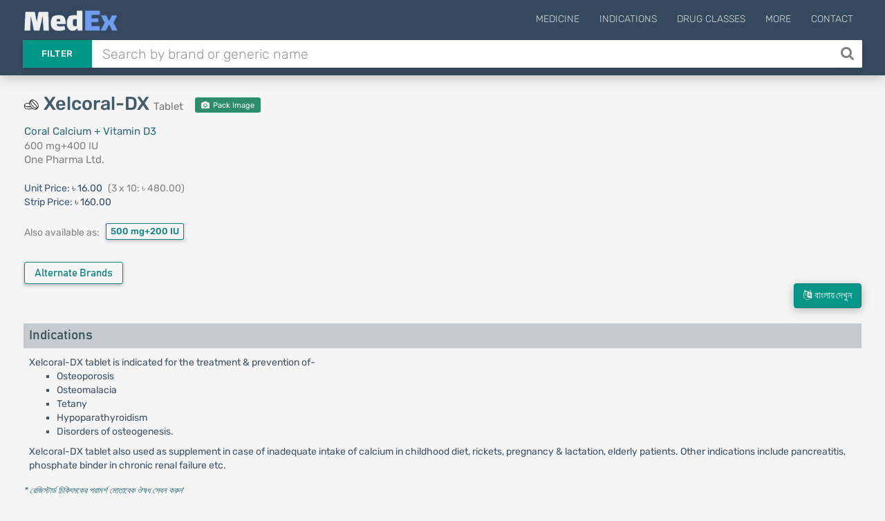

--- FILE ---
content_type: text/html; charset=UTF-8
request_url: https://medex.com.bd/brands/27097/xelcoral-dx-600-mg-tablet
body_size: 11668
content:
<!DOCTYPE html>
<html lang="en">
<head>
    <meta http-equiv="Content-Type" content="text/html; charset=utf-8" />
    <meta http-equiv="X-UA-Compatible" content="IE=edge">
    <meta name="viewport" content="width=device-width, initial-scale=1">
        <title>Xelcoral-DX | 600 mg+400 IU | Tablet | জেলকোরাল-ডিএক্স ৬০০ মি.গ্রা.+৪০০ আই ইউ ট্যাবলেট | One Pharma Ltd. | Indications, Pharmacology, Dosage, Side Effects and more | MedEx</title>

    <link rel="apple-touch-icon" sizes="180x180" href="https://medex.com.bd/frontend/img/favicon_1/apple-touch-icon.png">
    <link rel="icon" type="image/png" sizes="32x32" href="https://medex.com.bd/frontend/img/favicon_1/favicon-32x32.png">
    <link rel="icon" type="image/png" sizes="16x16" href="https://medex.com.bd/frontend/img/favicon_1/favicon-16x16.png">
    <meta name="theme-color" content="#ffffff">
    
    <meta property="og:type" content="website"/>
    <meta property="og:image" content="https://medex.com.bd/img/medex-logo-w-bg.webp">
    <meta property="og:url" content="http://medex.com.bd/brands/27097/xelcoral-dx-600-mg-tablet"/>
        <meta name="description" content="Xelcoral-DX Tablet 600 mg+400 IU (জেলকোরাল-ডিএক্স ৬০০ মি.গ্রা.+৪০০ আই ইউ) is a product of One Pharma Ltd. Its generic name is Coral Calcium + Vitamin D3.">
<meta property="og:title" content="Xelcoral-DX Tablet 600 mg+400 IU (জেলকোরাল-ডিএক্স ৬০০ মি.গ্রা.+৪০০ আই ইউ)">






    <meta name="l-csrf-token" content="cAAWMXBrpfWj4IVcp2tfsgwItmkM4G83HSFGpsMM">
    <link rel="stylesheet" href="https://medex.com.bd/frontend/css/morph-1050.css?v=1.031">    

    <link rel="preload" href="https://medex.com.bd/frontend/vendors/font-awesome/fonts/fontawesome-webfont.woff2?v=4.7.0" as="font" type="font/woff2" crossorigin="anonymous" />
    <link rel="preload" href="https://medex.com.bd/frontend/vendors/google-fonts/fonts/N7Z-400-Yh-B4iFV0U1.woff2" as="font" type="font/woff2" crossorigin="anonymous" />
    <link rel="preload" href="https://medex.com.bd/frontend/vendors/google-fonts/fonts/N7Z-500-Yh-NYiFV0U1.woff2" as="font" type="font/woff2" crossorigin="anonymous" />



    
    
    <style>
        .lsri.ad li, .search-result-row.ad { background: rgba(247, 247, 151, 0.75); border: 1px solid rgba(235, 235, 127, 0.8); }
        .search-ad-label { padding: 1px 5px; border: 1px solid lightgray; color: slategray; border-radius: 3px; margin-right: 2%; float: right; font-size: 13px; }
        .lsri.ad:hover .search-ad-label { color: whitesmoke; }
        /*#ms-block.lang-bn { font-family: 'Kalpurush', sans-serif; }*/
    </style>

    <script>var gsUrl = 'https://medex.com.bd/ajax/search';</script>


    <!-- Google tag (gtag.js) -->
        <script async src="https://www.googletagmanager.com/gtag/js?id=G-V6XE762ZG5"></script>
        <script>
            window.dataLayer = window.dataLayer || [];
            function gtag(){dataLayer.push(arguments);}
            gtag('js', new Date());

            gtag('config', 'G-V6XE762ZG5');
        </script>
            </head>

<body class="">
<main>
    <header id="header" class="header--minimal">
        <div class="header__main">
            <div class="container logo-container" style="position: relative;">
                                    <a class="logo" href="https://medex.com.bd">
                        <div class="inline logo-text">
                            <img src="https://medex.com.bd/img/medex-logo-w-bg.webp" alt="MedEx Logo" title="MedEx" style="height: 32px; margin-top: -15px;">


                                                    </div>
                    </a>
                
                
                                    <div class="navigation-trigger hidden-md hidden-lg" data-rmd-action="block-open" data-rmd-target=".navigation">
                        <i class="fa fa-bars"></i>
                    </div>
                
                <ul class="navigation">
    <li class="visible-xs visible-sm">
        <a class="navigation__close" data-rmd-action="navigation-close" href="#" aria-label="Close Navigation" title="Close Navigation"><i class="fa fa-long-arrow-right"></i></a>
    </li>

    
            <li id="nav-menu-drugs" class="navigation__dropdown">
            <a href="#">Medicine</a>

            <ul class="navigation__drop-menu">
                <li id="nav-menu-generics">
                    <a href="https://medex.com.bd/generics">Generics (Allopathic)</a>
                </li>
                <li id="nav-menu-generics-herbal">
                    <a href="https://medex.com.bd/generics?herbal=1">Generics (Herbal)</a>
                </li>
                <li id="nav-menu-brands">
                    <a href="https://medex.com.bd/brands">Brand Names (Allopathic)</a>
                </li>
                <li id="nav-menu-brands-herbal">
                    <a href="https://medex.com.bd/brands?herbal=1">Brand Names (Herbal)</a>
                </li>
                <li id="nav-menu-companies">
                    <a href="https://medex.com.bd/companies?herbal=1">Pharmaceuticals</a>
                </li>
                <li id="nav-menu-dosage-forms">
                    <a href="https://medex.com.bd/dosage-forms">Dosage Forms</a>
                </li>
            </ul>
        </li>
    



    <li id="nav-menu-indications">
        <a href="https://medex.com.bd/indications">Indications</a>
    </li>
    <li id="nav-menu-drug-classes">
        <a href="https://medex.com.bd/drug-classes">Drug Classes</a>
    </li>

            <li id="nav-menu-more" class="navigation__dropdown">
            <a href="#">More</a>

            <ul class="navigation__drop-menu">
                <li id="nav-menu-news">
                    <a href="https://medex.com.bd/news">News</a>
                </li>
                <li id="nav-menu-jobs">
                    <a href="https://medex.com.bd/jobs">Pharma Jobs</a>
                </li>
                <li id="nav-menu-conferences">
                    <a href="https://medex.com.bd/downloads">Documents</a>
                </li>
            </ul>
        </li>
        <li id="nav-menu-contact">
            <a href="https://medex.com.bd/contact">Contact</a>
        </li>
    
    </ul>
            </div>
        </div>

        <div class="header__search container d-flex">
            <form id="ajax-search_form" autocomplete="off" method="get" action="https://medex.com.bd/search" class="flex-grow-1">
                <div class="search" id="search-opt-toggle">
                    
                    <div class="search__type dropdown " id="search-opt-menu">
                        <a href="#" data-toggle="dropdown">Filter</a>

                        <div class="dropdown-menu">
                            <div>
                                <input class="ajax-search-type" type="radio" name="type" value="search">
                                <span class="search__type_label">Default</span>
                            </div>
                            <div>
                                <input class="ajax-search-type" type="radio" name="type" value="brands" >
                                <span class="search__type_label">Brand</span>
                            </div>
                            <div>
                                <input class="ajax-search-type" type="radio" name="type" value="generics" >
                                <span class="search__type_label">Generic</span>
                            </div>
                            <div>
                                <input class="ajax-search-type" type="radio" name="type" value="indications"  >
                                <span class="search__type_label">Indication</span>
                            </div>
                        </div>
                    </div>

                    <div class="search__body" style="padding-left: 0;">
                        <input type="text" class="form-control search__input" name="search" id="ajax-search" placeholder="Search by brand or generic name" value="" autocomplete="off">
                    </div>

                                            <button id="search__body_inner_btn" class="search__body_inner_btn" type="submit" aria-label="Search" title="Search">
                            <i class="fa fa-search" aria-hidden="true"></i>
                        </button>
                    
                    <div class="hidden" id="ajax-search_results">



                        <div class="loading-container">
                            <div class="loader-spinner"></div>
                        </div>
                    </div>
                </div>
            </form>

                    </div>
    </header>


    <div id="ms-block" class="pt-plug ">
        
    

    <section class="section">

        <div id="cre-brand-generic--pos-100" class="campaign-block bsc-pd cb-mt--5 cb-mb-10 "></div>

    


        <div id="cre-brand-generic--pos-110" class="campaign-block bsc-pd cb-mt--5 cb-mb-10 "></div>

    


        <div id="cre-brand-generic--pos-115" class="campaign-block bsc-pd cb-mt--5 cb-mb-10 "></div>

    


        <div id="cre-brand--pos-100" class="campaign-block bsc-pd cb-mt-5 "></div>

    



        <div class="container">
            <div class="row">
                <div class="col-xs-12 col-sm-6 col-md-6 col-lg-6">
                    <div class="row">
                        <div class="col-xs-12 brand-header">
                            <div class="d-flex v-center mb-6 brand-th-block">
            <span class="md-icon-container no-mr mt-neg mr-7 mt--5"><img src='https://medex.com.bd/img/dosage-forms/tablet.png' alt='Tablet' title='Tablet' class='dosage-icon'></span>
    
    <h1 class="page-heading-1-l brand">
                    Xelcoral-DX <small class="h1-subtitle" title="Dosage Form">Tablet</small>
            </h1>

    
    
            
                    <a class="innovator-brand-badge tx-white tx-center mp-trigger pi-badge"
               href="https://medex.com.bd/storage/images/packaging/xelcoral-dx-600-mg-tablet-38873620880-i1-HSx7eX9RQXGDU6ISsNvL.jpg" style="font-size: 11px; min-width: 95px;"
               title="View Pack Image of Xelcoral-DX 600 mg Tablet" data-mp-title="Pack Image: Xelcoral-DX 600 mg+400 IU Tablet">
                <i class="fa fa-camera mr-2"></i> Pack Image
            </a>
            
    </div>

                            <div title="Generic Name">
                                <a href="https://medex.com.bd/generics/1200/coral-calcium-vitamin-d3">
                                    Coral Calcium + Vitamin D3
                                </a>
                            </div>
                            <div title="Strength">
                                600 mg+400 IU
                            </div>
                            <div title="Manufactured by">
    <a href="https://medex.com.bd/companies/207/one-pharma-ltd/brands" class="calm-link" target="_blank">
        One Pharma Ltd.
    </a>
    <div title="Manufactured by">
            </div>
</div>
                        </div>

                        <div class="col-xs-12 packages-wrapper mt-6">
                            <div class="package-container mt-5 mb-5">
                    <span style="color: #3a5571;">
                                    Unit Price:
                            </span>
            <span>৳ 16.00</span>
        
                    <span class="pack-size-info">

                (3 x 10: ৳ 480.00)
            </span>
        
                    <div>
                <span style="color: #3a5571;">Strip Price:</span>
                <span>৳ 160.00</span>
            </div>
            </div>


                        </div>

                        
                                                    
                                                            <div class="col-xs-12 margin-tb-10">
        <div class="sibling-aaa-title d-inline-block">Also available as:</div>
        <div class="d-inline-block">
                                            <a href="https://medex.com.bd/brands/27096/xelcoral-d-500-mg-tablet?ref=1"
                   class="cbtn btn-sibling-brands" title="Xelcoral-D 500 mg+200 IU (Tablet)">
                    500 mg+200 IU
                                            <span class="sdfsa">(Tablet)</span>
                                    </a>

                                    </div>
    </div>

            <style>
            .sdfsa { display: none; }
        </style>
                                                        
                                                    <div class="brand-extra col-xs-12 mt-5">
                                                                    <div class="similar-brands inline-block mt-10 margin-b-2">
                                        <a href="https://medex.com.bd/generics/1200/coral-calcium-vitamin-d3/brand-names"
                                           class="btn btn-teal prsinf-btn" title="View all Brands of Coral Calcium + Vitamin D3"
                                        >
                                            Alternate Brands
                                        </a>
                                    </div>
                                
                                                                    <div class="inline-block mb-7">
                                                                            </div>
                                                            </div>
                                            </div>
                </div>

                <div>
                    <div id="cre-brand--pos-200" class="campaign-block hidden-xs hidden-sm col-sm-6 cb-mxw-600 cb-mxh-105 cb-mb-10 "></div>

    


                    <div id="cre-brand--pos-200-rt" class="campaign-block hidden-xs hidden-sm col-sm-6 cb-mxw-600 cb-mxh-200 cb-mb-10 "></div>

    


                    <div id="cre-brand--pos-201" class="campaign-block hidden-xs hidden-sm col-sm-6 cb-mxw-600 cb-mxh-105 cb-mb-10 cb-mt-10 "></div>

    



                                            <div id="cre-brand--pos-201-sp" class="campaign-block hidden-xs hidden-sm col-sm-6 cb-mxw-600 cb-mxh-105 cb-mb-10 cb-mt-10 "></div>

    


                                    </div>

                <div>
                    <div id="cre-brand--pos-210" class="campaign-block hidden-xs hidden-sm col-sm-6 cb-mxw-600 cb-mxh-100 cb-mb-15 cb-mt--5 "></div>

    


                    <div id="cre-brand--pos-215" class="campaign-block hidden-xs hidden-sm col-sm-6 cb-mxw-600 cb-mxh-100 cb-mb-15 "></div>

    


                </div>

                <div class="col-xs-12 col-sm-12 col-md-12 col-lg-12">
                    <div class="generic-data-container en">
                        <div class="lang-action-wrapper">
        <a href="https://medex.com.bd/brands/27097/xelcoral-dx-600-mg-tablet/bn" class="btn btn-teal lang-btn lang-bn">
            <i class="fa fa-language"></i>&nbsp; বাংলায় দেখুন</a>
    </div>
    
<div id="cre-brand-generic--pos-200" class="campaign-block h-center cb-mb-10 "></div>

    


<div id="cre-brand-generic--pos-201" class="campaign-block h-center cb-mb-10 cb-mt-5 "></div>

    


<div id="cre-brand-generic--pos-210" class="campaign-block h-center cb-mt-5 cb-mb-10 "></div>

    




<div>
        <div id="indications">
            <h3 class="ac-header">Indications</h3>
        </div>
        <div class="ac-body">
                            Xelcoral-DX tablet is indicated for the treatment &amp; prevention of-<br />
<ul>
<li>Osteoporosis</li>
<li>Osteomalacia</li>
<li>Tetany</li>
<li>Hypoparathyroidism</li>
<li>Disorders of osteogenesis.</li>
</ul>
Xelcoral-DX tablet also used as supplement in case of inadequate intake of calcium in childhood diet, rickets, pregnancy &amp; lactation, elderly patients. Other indications include pancreatitis, phosphate binder in chronic renal failure etc.
                    </div>
    </div>

<div class="tx-0-9 mt-5 mb-15"><a href='https://medex.com.bd/news/104/danger-of-taking-medication-without-doctors-advice' target='_blank'><i>* রেজিস্টার্ড চিকিৎসকের পরামর্শ মোতাবেক ঔষধ সেবন করুন</i></a>'</div>

<div id="cre-brand-generic--pos-300" class="campaign-block h-center cb-mxh-220 cb-mt-10 cb-mb-15 "></div>

    



<div class="d-flex v-center justify-center">
    <div id="cre-brand-generic--pos-310" class="campaign-block hidden-xs hidden-sm justify-end cb-mb-10 cb-mxh-205 mr-3c "></div>

    


    <div id="cre-brand-generic--pos-315" class="campaign-block hidden-xs hidden-sm justify-start cb-mb-10 cb-mxh-205 "></div>

    


</div>

<div id="cre-brand-generic--pos-320" class="campaign-block h-center cb-mxh-110 cb-mb-10 "></div>

    


<div id="cre-brand-generic--pos-325" class="campaign-block h-center cb-mxh-110 cb-mt-5 cb-mb-10 "></div>

    


<div id="cre-brand-generic--pos-326" class="campaign-block h-center cb-mxh-110 cb-mt-5 cb-mb-10 "></div>

    




<div>
        <div id="composition">
            <h3 class="ac-header">Composition</h3>
        </div>
        <div class="ac-body">
                            <strong>Each tablet contains</strong>: Calcium Carbonate USP 1250 mg (Coral source) equivalent to 500 mg of elemental Calcium &amp; Vitamin D USP 200 IU.<br /><strong><br />Each DX tablet contains</strong>: Calcium Carbonate USP 1500 mg (Coral source) equivalent to 600 mg of elemental Calcium &amp; Vitamin D USP 400 IU.<br /><strong><br />Each effervescent tablet contains</strong>: Calcium Carbonate (Coral source) USP 1500 mg equivalent to 600 mg of elemental Calcium and Vitamin D3 400 IU as Cholecalciferol USP.
                    </div>
    </div>

<div class="d-flex v-center justify-center">
    <div id="cre-brand-generic--pos-327" class="campaign-block hidden-xs hidden-sm h-center cb-mxh-200 cb-mt-5 cb-mb-10 mr-3c "></div>

    


    <div id="cre-brand-generic--pos-328" class="campaign-block hidden-xs hidden-sm h-center cb-mxh-200 cb-mt-5 cb-mb-10 "></div>

    


</div>

<div id="cre-brand-generic--pos-327-m" class="campaign-block hidden-md hidden-lg h-center cb-mxh-200 cb-mt-5 cb-mb-10 "></div>

    


<div id="cre-brand-generic--pos-328-m" class="campaign-block hidden-md hidden-lg h-center cb-mxh-200 cb-mt-5 cb-mb-10 "></div>

    





<div class="d-flex v-center justify-center">
    <div id="cre-brand-generic--pos-330" class="campaign-block hidden-xs hidden-sm justify-end cb-mb-10 cb-mxh-205 mr-3c "></div>

    


    <div id="cre-brand-generic--pos-335" class="campaign-block hidden-xs hidden-sm justify-start cb-mb-10 cb-mxh-205 "></div>

    


</div>

<div id="cre-brand-generic--pos-340" class="campaign-block h-center cb-mxh-110 cb-mb-10 "></div>

    


<div id="cre-brand-generic--pos-345" class="campaign-block h-center cb-mxh-110 cb-mt-5 cb-mb-10 "></div>

    




<div>
        <div id="mode_of_action">
            <h3 class="ac-header">Pharmacology</h3>
        </div>
        <div class="ac-body">
                            Adequate Calcium in the blood is so vital to a wide variety of bodily functions that our internal biochemistry will not tolerate a deficiency even for short periods. Clinical evidence suggests that Calcium is useful for the prevention and treatment of Osteoporosis and associated fractures. Vitamin D is also essential for healthy bones as it aids in Calcium absorption from the GI tract. In addition to this it stimulates bone formation. Clinical studies also show that Calcium and vitamin D has synergistic effects on bone growth as well as in Osteoporosis and fracture prevention. In this preparation, Calcium Carbonate is sourced from coral origin. This Coral Calcium has a chemical structure which is very similar to the composition of human bone. Coral Calcium is similar to other sources but ensures better absorption. Vitamin D3 aids in the absorption of Calcium from GI tract and helps to maintain Calcium balance in the body.
                    </div>
    </div>

<div class="d-flex v-center justify-center">
    <div id="cre-brand-generic--pos-350" class="campaign-block hidden-xs hidden-sm h-center cb-mb-10 cb-mxh-205 mr-3c "></div>

    


    <div id="cre-brand-generic--pos-355" class="campaign-block hidden-xs hidden-sm h-center cb-mb-10 cb-mxh-205 "></div>

    


</div>

<div id="cre-brand-generic--pos-360" class="campaign-block hidden-md hidden-lg h-center cb-mxh-110 cb-mb-10 "></div>

    


<div id="cre-brand-generic--pos-365" class="campaign-block hidden-md hidden-lg h-center cb-mxh-110 cb-mt-5 cb-mb-10 "></div>

    



<div class="margin-tb-5">
    </div>



    <div>
        <div id="dosage">
            <h3 class="ac-header">Dosage &amp; Administration</h3>
        </div>
        <div class="ac-body">
                            One tablet once or twice daily with plenty of water or as directed by the physician. Taking in full stomach ensures better absorption. Dissolve 1 effervescent tablet in a glass of water to drink orally. Stir the solution with spoon before drinking. Taking in full stomach ensures better absorption.
                    </div>
    </div>
    <div class="tx-0-9 mt-5 mb-15"><a href='https://medex.com.bd/news/104/danger-of-taking-medication-without-doctors-advice' target='_blank'><i>* রেজিস্টার্ড চিকিৎসকের পরামর্শ মোতাবেক ঔষধ সেবন করুন</i></a>'</div>

    <div id="cre-brand-generic--pos-500" class="campaign-block  "></div>

    



    <div class="d-flex v-center justify-center">
        <div id="cre-brand-generic--pos-510" class="campaign-block hidden-xs hidden-sm justify-end cb-mb-10 cb-mxh-205 mr-3c "></div>

    


        <div id="cre-brand-generic--pos-515" class="campaign-block hidden-xs hidden-sm justify-start cb-mb-10 cb-mxh-205 "></div>

    


    </div>

    <div id="cre-brand-generic--pos-520" class="campaign-block hidden-md hidden-lg h-center cb-mxh-110 cb-mb-10 "></div>

    


    <div id="cre-brand-generic--pos-525" class="campaign-block hidden-md hidden-lg h-center cb-mxh-110 cb-mt-5 cb-mb-10 "></div>

    




<div>
        <div id="interaction">
            <h3 class="ac-header">Interaction</h3>
        </div>
        <div class="ac-body">
                            Thiazide diuretics reduce the urinary excretion of calcium. Due to increased risk of hypercalcaemia, serum calcium should be regularly monitored during concomitant use of thiazide diuretics. Systemic corticosteroids reduce calcium absorption. During concomitant use, it may be necessary to increase the dose of calcium tablet. Simultaneous treatment with ion exchange resins such as cholestyramine or laxatives such as paraffin oil may reduce the gastrointestinal absorption of vitamin D. Calcium carbonate may interfere with the absorption of concomitantly administered tetracycline preparations. For this reason, tetracycline preparations should be administered at least two hours before, or four to six hours after, oral intake of calcium. Hypercalcaemia may increase the toxicity of cardiac glycosides during treatment with calcium and vitamin D. Patients should be monitored with regard to electrocardiogram (ECG) and serum calcium levels. If a bisphosphonate or sodium fluoride is used concomitantly, Xelcoral-DX should be administered at least three hours before the intake of calcium tablet since gastrointestinal absorption may be reduced. Oxalic acid (found in spinach and rhubarb) and phytic acid (found in whole cereals) may inhibit calcium absorption through formation of insoluble calcium salts. The patient should not take calcium products within two hours of eating foods high in oxalic acid and phytic acid.
                    </div>
    </div>

<div class="d-flex v-center justify-center">
    <div id="cre-brand-generic--pos-550" class="campaign-block hidden-xs hidden-sm justify-end cb-mb-10 cb-mxh-205 mr-3c "></div>

    


    <div id="cre-brand-generic--pos-555" class="campaign-block hidden-xs hidden-sm justify-start cb-mb-10 cb-mxh-205 "></div>

    


</div>

<div id="cre-brand-generic--pos-560" class="campaign-block hidden-md hidden-lg h-center cb-mxh-110 cb-mb-10 "></div>

    


<div id="cre-brand-generic--pos-565" class="campaign-block hidden-md hidden-lg h-center cb-mxh-110 cb-mt-5 cb-mb-10 "></div>

    




<div>
        <div id="contraindications">
            <h3 class="ac-header">Contraindications</h3>
        </div>
        <div class="ac-body">
                            <ul>
<li>Hypercalcemia and hyperparathyroidism</li>
<li>Hypercalciuria and nephrolithiasis</li>
<li>Hypersensitivity to the component of this preparation</li>
<li>Severe renal insufficiencies</li>
<li>Concomitant digoxin therapy (requires careful monitoring of serum Calcium level)</li>
</ul>
                    </div>
    </div>

<div id="cre-brand-generic--pos-600" class="campaign-block  "></div>

    




<div>
        <div id="side_effects">
            <h3 class="ac-header">Side Effects</h3>
        </div>
        <div class="ac-body">
                            Orally administered Calcium Carbonate may be irritating to the GI tract. It may also cause constipation. Hypercalcemia is rarely produced by administration of Calcium alone but may occur when large doses are given to patients with chronic renal failure. Also there may be allergic reactions, irregular heartbeats, nausea, vomiting, decreased appetite dry mouth and drowsiness. Following administration of Vitamin D Supplements occasion skin rash has been reported.
                    </div>
    </div>

<div id="cre-brand-generic--pos-700" class="campaign-block  "></div>

    




<div>
        <div id="pregnancy_cat">
            <h3 class="ac-header">Pregnancy &amp; Lactation</h3>
        </div>
        <div class="ac-body">
                            During pregnancy the daily intake should not exceed 1500 mg calcium and 600 IU cholecalciferol (15 mcg vitamin D). Studies in animals have shown reproductive toxicity with high dose of vitamin D. In pregnant women, overdoses of calcium and vitamin D should be avoided as permanent hypercalcaemia has been related to adverse effects on the developing foetus. There are no indications that vitamin D at therapeutic doses is teratogenic in humans. Elemental Calcium &amp; Vitamin D3 tablet can be used during pregnancy, in case of a calcium and vitamin D deficiency. Elemental Calcium &amp; Vitamin D3 tablet can be used during breast-feeding. Calcium and vitamin D3 pass into breast milk. This should be considered when giving additional vitamin D to the child.
                    </div>
    </div>


<div>
        <div id="precautions">
            <h3 class="ac-header">Precautions &amp; Warnings</h3>
        </div>
        <div class="ac-body">
                            During long-term treatment, serum calcium levels should be followed and renal function should be monitored through measurement of serum creatinine. Monitoring is especially important in elderly patients on concomitant treatment with cardiac glycosides or diuretics and in patients with a high tendency to calculus formation. In case of hypercalcaemia or signs of impaired renal function, the dose should be reduced or the treatment discontinued. Vitamin D should be used with caution in patients with impairment of renal function and the effect on calcium and phosphate levels should be monitored. The risk of soft tissue calcification should be taken into account. In patients with severe renal insufficiency, vitamin D in the form of cholecalciferol is not metabolised normally and other forms of vitamin D should be used. Elemental Calcium &amp; Vitamin D3 tablet should be prescribed with caution to patients suffering from sarcoidosis because of the risk of increased metabolism of vitamin D to its active metabolite. In these patients, serum calcium levels and urinary calcium excretion must be monitored. Elemental Calcium &amp; Vitamin D3 tablet should be used with caution in immobilised patients with osteoporosis due to the increased risk of hypercalcaemia. The dose of vitamin D in Elemental Calcium &amp; Vitamin D3 tablet should be considered when prescribing other drugs containing vitamin D. Additional doses of calcium or vitamin D should be taken under close medical supervision. In such cases it is necessary to monitor serum calcium levels and urinary calcium excretion frequently.
                    </div>
    </div>




<div>
        <div id="overdose_effects">
            <h3 class="ac-header">Overdose Effects</h3>
        </div>
        <div class="ac-body">
                            Overdose can lead to hypervitaminosis D and hypercalcaemia. Symptoms of hypercalcaemia may include anorexia, thirst, nausea, vomiting, constipation, abdominal pain, muscle weakness, fatigue, mental disturbances, polydipsia, polyuria, bone pain, nephrocalcinosis, nephrolithiasis and in severe cases, cardiac arrhythmias. Extreme hypercalcaemia may result in coma and death. Persistently high calcium levels may lead to irreversible renal damage and soft tissue calcification. Treatment of hypercalcaemia: The treatment with calcium must be discontinued. Treatment with thiazide diuretics, lithium, vitamin A and cardiac glycosides must also be discontinued. Emptying of the stomach in patients with impaired consciousness. Rehydration, and, according to severity, isolated or combined treatment with loop diuretics, bisphosphonates, calcitonin and corticosteroids. Serum electrolytes, renal function and diuresis must be monitored. In severe cases, ECG and CVP should be followed.
                    </div>
    </div>



<div>
        <div id="drug_classes">
            <h3 class="ac-header">Therapeutic Class</h3>
        </div>
        <div class="ac-body">
                            Specific mineral & vitamin combined preparations
                    </div>
    </div>






<div>
        <div id="storage_conditions">
            <h3 class="ac-header">Storage Conditions</h3>
        </div>
        <div class="ac-body">
                            Store at temperature of below 30&deg;C, protect from light &amp; moisture. Keep out of reach of children.
                    </div>
    </div>




    <div>
        <div id="commonly_asked_questions">
            <h3 class="ac-header">Common Questions about Xelcoral-DX 600 mg+400 IU Tablet</h3>
        </div>
        <div class="ac-body">
                            <div class='caq'><h4 class='caq-q'>What is Xelcoral-DX 600 mg+400 IU Tablet?</h4><div class='caq-a'>Xelcoral-DX 600 mg+400 IU Tablet is a combination of calcium carbonate and vitamin D3. It is used to prevent and treat calcium and vitamin D deficiency. Calcium is important for building and maintaining strong bones and teeth. Vitamin D helps the body absorb calcium.</div></div><div class='caq'><h4 class='caq-q'>What are the benefits of taking Xelcoral-DX 600 mg+400 IU Tablet?</h4><div class='caq-a'>The benefits of taking Xelcoral-DX 600 mg+400 IU Tablet include:<br />
<ul>
<li>Prevention and treatment of calcium and vitamin D deficiency</li>
<li>Prevention of osteoporosis</li>
<li>Treatment of rickets</li>
<li>Treatment of osteomalacia</li>
<li>Improvement of bone health in the elderly</li>
</ul>
</div></div><div class='caq'><h4 class='caq-q'>Who should not take the Xelcoral-DX 600 mg+400 IU Tablet?</h4><div class='caq-a'>People with these issues shouldn&rsquo;t take Xelcoral-DX 600 mg+400 IU Tablet-&nbsp;<br />
<ul>
<li>High level of calcium or vitamin D in the blood.&nbsp;</li>
<li>Kidney stones.&nbsp;</li>
<li>Sarcoidosis</li>
<li>Allergic to ingredients in Coralcal D.&nbsp;</li>
</ul>
</div></div><div class='caq'><h4 class='caq-q'>What are the side effects of Xelcoral-DX 600 mg+400 IU Tablet?</h4><div class='caq-a'>The most common side effects of Xelcoral-DX 600 mg+400 IU Tablet are- Constipation, Nausea, Vomiting, Diarrhea, Headache, Drowsiness, and Dry mouth.</div></div><div class='caq'><h4 class='caq-q'>How should I take Xelcoral-DX 600 mg+400 IU Tablet?</h4><div class='caq-a'>Xelcoral-DX 600 mg+400 IU Tablet should be taken with food. The usual dose is one tablet per day. However, the dosage may vary depending on your individual needs. Talk to your doctor about the best dosage for you.</div></div><div class='caq'><h4 class='caq-q'>What are the precautions for taking Xelcoral-DX 600 mg+400 IU Tablet?</h4><div class='caq-a'>You shouldn't take Xelcoral-DX 600 mg+400 IU Tablet if: <br />
<ul>
<li>you are pregnant or breastfeeding,</li>
<li>you have high levels of calcium or vitamin D in your blood,</li>
<li>you have kidney stones,</li>
<li>and you are allergic to any of the medicine&rsquo;s ingredients.</li>
</ul></div></div>
                    </div>
    </div>

    <div class="tx-0-9 mt-5 mb-15"><a href='https://medex.com.bd/news/104/danger-of-taking-medication-without-doctors-advice' target='_blank'><i>* রেজিস্টার্ড চিকিৎসকের পরামর্শ মোতাবেক ঔষধ সেবন করুন</i></a>'</div>

<div id="cre-brand-generic--pos-1000" class="campaign-block  "></div>

    


                    </div>

                                            
                                                    <div class="mt-25" style="display: flex; align-items: center; flex-direction: column;">
                                <a href="https://medex.com.bd/storage/images/packaging/xelcoral-dx-600-mg-tablet-38873620880-i1-HSx7eX9RQXGDU6ISsNvL.jpg" class="mp-trigger" title="Enlarge Pack Image" data-mp-title="Pack Image: Xelcoral-DX 600 mg+400 IU Tablet">
                                    <img src="[data-uri]" data-src="https://medex.com.bd/storage/images/packaging/xelcoral-dx-600-mg-tablet-38873620880-i1-HSx7eX9RQXGDU6ISsNvL.jpg" class="img-defer" alt="Pack Image of Xelcoral-DX 600 mg+400 IU Tablet" style="max-height: 115px; box-shadow: rgba(0, 0, 0, 0.1) 0px 10px 15px -3px, rgba(0, 0, 0, 0.05) 0px 4px 6px -2px;">
                                </a>

                                <span class="mt-15 tx-0-9 tx-muted">Pack Image: Xelcoral-DX 600 mg+400 IU Tablet</span>
                            </div>
                                                            </div>

                
                    
                    
                
            </div>

            <div>
                <div id="cre-brand--pos-1000" class="campaign-block  "></div>

    


            </div>
        </div>
    </section>

    <div class="container p3000" id="p3000">
        <div id="cre-brand--pos-3000" class="campaign-block  "></div>

    <div class="margin-tb-15">
                    </div>
        


    </div>
        <div class="c-overlay-container">
        <div class="c-overlay">
            <div class="c-overlay-content">
                <div class="c-overlay-close" data-rel-form="#uis-form"><i class="fa fa-close"></i></div>

                <div class="c-overlay-body">
                    <div class="tx-center uis-intro-text">
                        <div style="margin-bottom: .8rem; color: #3e815e;">Thanks for using MedEx!</div>
                        <div style="font-size: 1.5rem; color: #516975; font-weight: 400; margin: 1.5rem auto 2.2rem auto;">How would you rate your experience so far?
                        </div>
                    </div>
                    <div class="uis-form-block">
                        <form action="https://medex.com.bd/ajax-request" id="uis-form" method="POST" class="form-validate">
                            <input type="hidden" name="_token" value="cAAWMXBrpfWj4IVcp2tfsgwItmkM4G83HSFGpsMM" autocomplete="off">                            <input type="hidden" name="task" value="takeUisData">
                            <input type="hidden" name="hb_id" id="uis-input-hb-id">
                            <div id="uis-form-p1">
                                <div class="mt-15">

                                    <div class="rating">
                                        <!-- Star 1 (listed first in DOM, displayed leftmost thanks to row-reverse) -->
                                        <input type="radio" id="star1" name="rating" value="5">
                                        <label for="star1">
                                            <svg width="32" height="32" viewBox="0 0 24 24">
                                                <path fill="currentColor"
                                                      d="M12 .587l3.668 7.431 8.212 1.193-5.939 5.78
               1.4 8.166L12 18.896l-7.341 3.861 1.4-8.166
               L.12 9.211l8.212-1.193L12 .587z" />
                                            </svg>
                                        </label>

                                        <!-- Star 2 -->
                                        <input type="radio" id="star2" name="rating" value="4">
                                        <label for="star2">
                                            <svg width="32" height="32" viewBox="0 0 24 24">
                                                <path fill="currentColor"
                                                      d="M12 .587l3.668 7.431 8.212 1.193-5.939 5.78
               1.4 8.166L12 18.896l-7.341 3.861 1.4-8.166
               L.12 9.211l8.212-1.193L12 .587z" />
                                            </svg>
                                        </label>

                                        <!-- Star 3 -->
                                        <input type="radio" id="star3" name="rating" value="3">
                                        <label for="star3">
                                            <svg width="32" height="32" viewBox="0 0 24 24">
                                                <path fill="currentColor"
                                                      d="M12 .587l3.668 7.431 8.212 1.193-5.939 5.78
               1.4 8.166L12 18.896l-7.341 3.861 1.4-8.166
               L.12 9.211l8.212-1.193L12 .587z" />
                                            </svg>
                                        </label>

                                        <!-- Star 4 -->
                                        <input type="radio" id="star4" name="rating" value="2">
                                        <label for="star4">
                                            <svg width="32" height="32" viewBox="0 0 24 24">
                                                <path fill="currentColor"
                                                      d="M12 .587l3.668 7.431 8.212 1.193-5.939 5.78
               1.4 8.166L12 18.896l-7.341 3.861 1.4-8.166
               L.12 9.211l8.212-1.193L12 .587z" />
                                            </svg>
                                        </label>

                                        <!-- Star 5 -->
                                        <input type="radio" id="star5" name="rating" value="1">
                                        <label for="star5">
                                            <svg width="32" height="32" viewBox="0 0 24 24">
                                                <path fill="currentColor"
                                                      d="M12 .587l3.668 7.431 8.212 1.193-5.939 5.78
               1.4 8.166L12 18.896l-7.341 3.861 1.4-8.166
               L.12 9.211l8.212-1.193L12 .587z" />
                                            </svg>
                                        </label>
                                    </div>


                                </div>
                            </div>

                            <div id="uis-form-p2" style="display: none;">
                                <div class="form-item">
                                    <label for="uis-input-name">Your Name</label>
                                    <input type="text" name="name" id="uis-input-name" autocomplete="off" required class="validate" data-rules="min:3|max:10">
                                    <span class="input-error"></span>
                                </div>
                                <div class="form-item">
                                    <label for="uis-input-profession">Your Profession</label>
                                    <select name="profession" id="uis-input-profession" title="Select profession" required class="validate">
                                        <option disabled selected>Select your profession</option>
                                                                                    <option value="1">Doctor</option>
                                                                                    <option value="2">Intern Doctor</option>
                                                                                    <option value="3">Medical Student</option>
                                                                                    <option value="4">GP/RMP/PC</option>
                                                                                    <option value="5">Nurse/Medical Technologist</option>
                                                                                    <option value="6">Pharmacist</option>
                                                                                    <option value="7">Medical Representative</option>
                                                                                    <option value="8">Chemist</option>
                                                                                    <option value="9">Other</option>
                                                                            </select>
                                    <span class="input-error"></span>
                                </div>
                                <div class="form-item hidden cf-doctor">
                                    <label for="uis-input-speciality">Speciality</label>
                                    <select name="speciality" id="uis-input-speciality" title="Select profession" required>
                                        <option disabled selected>Select Speciality</option>
                                                                                    <option value="1">Cardiologist</option>
                                                                                    <option value="2">Chest Specialist</option>
                                                                                    <option value="3">Dermatologist</option>
                                                                                    <option value="4">Dentist</option>
                                                                                    <option value="5">Endocrinologist</option>
                                                                                    <option value="6">ENT Specialist</option>
                                                                                    <option value="7">Gastroenterologist</option>
                                                                                    <option value="8">Hepatologist</option>
                                                                                    <option value="9">Nephrologist</option>
                                                                                    <option value="10">Neurologist</option>
                                                                                    <option value="11">Gynecologist</option>
                                                                                    <option value="12">Oncologist</option>
                                                                                    <option value="13">Ophthalmologist</option>
                                                                                    <option value="14">Orthopedics</option>
                                                                                    <option value="15">Pediatrician</option>
                                                                                    <option value="16">Physiotherapist</option>
                                                                                    <option value="17">Rheumatologist</option>
                                                                                    <option value="18">Medicine Specialist</option>
                                                                                    <option value="19">General Surgeon</option>
                                                                                    <option value="20">Urologist</option>
                                                                                    <option value="21">Other</option>
                                                                            </select>
                                    <span class="input-error"></span>
                                </div>
                                <div class="form-item hidden cf-doctor">
                                    <label for="uis-input-organization">Organization name</label>
                                    <input type="text" name="organization" class="" id="uis-input-organization">
                                </div>




                                <div class="form-item">
                                    <label for="uis-input-remark">Any feedback or suggestions? (Optional)</label>
                                    <textarea name="remark" id="uis-input-remark" rows="2"></textarea>
                                </div>
                                <div class="form-item mt-30 mb-15">
                                    <button class="btn btn-teal solid">Submit</button>
                                </div>
                            </div>
                        </form>
                    </div>
                </div>
            </div>
        </div>
    </div>
    </div>
</main>

    <footer id="footer" class="">
        <div class="footer__bottom">
            <div class="container">
                <span class="footer__copyright">© Medex ™</span>
                <a href="https://medex.com.bd/about-us">About Us</a>
                <a href="https://medex.com.bd/privacy-policy">Privacy Policy</a>
                <a href="https://medex.com.bd/disclaimer">Disclaimer</a>
                <a href="https://medex.com.bd/terms-of-use">Terms of Use</a>
                <a href="https://medex.com.bd/app">Mobile App</a>
            </div>
            <div class="footer__to-top" data-rmd-action="scroll-to" data-rmd-target="html">↑</div>
        </div>
    </footer>

<script>
    const mSite = false;
    const mProps = {"bangla":false,"cSlots":[],"creBag":[],"cpvCompany":null};
</script>


<script src="https://medex.com.bd/frontend/js/morph-5100.js?v=1.027"></script>


    </body>
</html>
